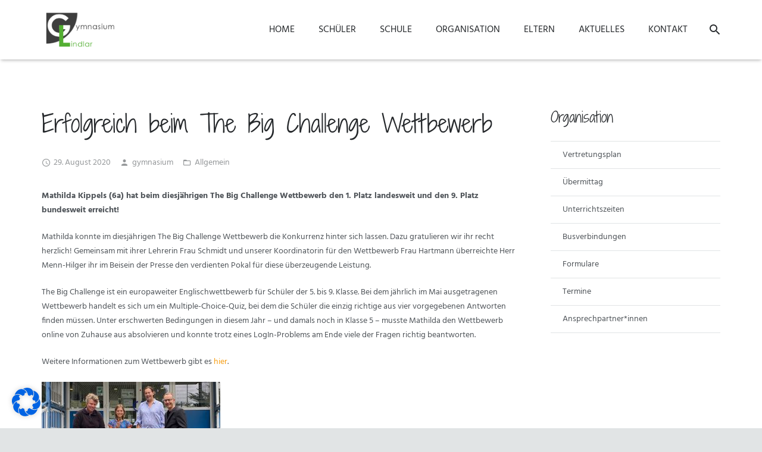

--- FILE ---
content_type: text/css
request_url: https://gymnasium-lindlar.de/wp-content/themes/Zephyr-child/style.css?ver=2.10
body_size: 2158
content:
/*
Theme Name: Zephyr Child
Template: Zephyr
Version: 1.0
Author:	UpSolution
Theme URI: http://zephyr.us-themes.com/
Author URI: http://us-themes.com/
*/

/*Add your own styles here:*/
h1, h2, h3, h4, h5, h6, .w-blog-post.format-quote blockquote, .w-counter-number, .w-logo-title, .w-pricing-item-title, .w-pricing-item-price, .w-tabs-item-title, .ult_price_figure, .ult_countdown-amount, .ultb3-box .ultb3-title, .stats-block .stats-desc .stats-number {
	font-family: serif;
}


.w-nav-item {
  text-transform: Uppercase;
}

h1.white {
  color: #fff;
}

h2.white {
  color: #fff;
}

h3.partner {
  color: #fff;
  text-transform: uppercase;
  font-family: Hind;
  font-size: 22px !important;
}

#mycanvas {
  margin: 0 auto;
  display: block;
}

#canvascontent {
  position: relative;
}

@media (max-width: 1305px) {
  #canvascontent {
    display: none;
  }
}

#canvasheadline {
  position: absolute;
  width: 250px;
  text-align: center;
  visibility: hidden;
}

#canvastext {
  position: absolute;
  width: 220px;
  text-align: center;
  visibility: hidden;
}

.w-tabs-section-content-h {
  background-color: #ffffff;
   !important
}

.w-tabs-section-header-h {
  color: #ffffff;
   !important
}

.tribe-event-title {
  font-family: Hind;
  font-size: 16px !important;
  line-height: 1.5;
}

.tribe-event-date-start {
  font-family: Hind;
  font-size: 14px !important;
  line-height: 1.5;
}

h4.tribe-event-title {
  padding-top: 0px !important;
}

.tribe-events-list-widget ol li {
  margin-bottom: 0px !important;
}

.tribe-events-widget-link {
  padding-bottom: 15px;
}

#tribe-events-list-widget-3>h4 {
  padding-top: 15px;
}

.colourtheme-eltern {
  background-color: #702283;
}

.colourtheme-schueler {
  background-color: #F59D10;
}

.colourtheme-schule {
  background-color: #53AF32;
}

.colourtheme-organisation {
  background-color: #d60f41;
}

.colourtheme-news {
  background-color: #ffd500;
}

.colourtheme-kontakt {
  background-color: #a2c617;
}

.whitetext {
  color: #fff;
}

#canvascontent {
  width: 720px;
}

.w-person-name {
  font-size: 18px !important;
}

.w-person-content {
  padding: 10px !important;
}

.tribe-bar-submit {
  margin-left: 0px;
}

#tribe-bar-form .tribe-bar-submit input[type="submit"] {
  width: auto !important;
}

.tribe-event-title {
  margin: 0px;
}

.tribe-event-duration {
  padding-bottom: 25px;
}

.tribe-event-time,
.tribe-event-date-end {
  font-size: 14px;
}

.tribe-list-widget,
.tribe-events-calendar {
  -moz-hyphens: auto;
  -o-hyphens: auto;
  -webkit-hyphens: auto;
  -ms-hyphens: auto;
  hyphens: auto;
}

.tribe-events-widget-link {
  display: none;
}

#tribe-events-content .tribe-events-tooltip h4,
.tribe-events-calendar td.tribe-events-present div[id*="tribe-events-daynum-"],
.tribe-events-calendar td.tribe-events-present div[id*="tribe-events-daynum-"]>a {
  background-color: #d60f41;
}

@media (max-width: 1118px) {
  #tribe-events-content .tribe-events-calendar div[id*="tribe-events-event-"] h3.tribe-events-month-event-title {
    font-size: 11px;
  }
}



#tribe-events-list-widget-5 {
  margin-top: -225px;
}

@media (max-width: 1305px) {
  #tribe-events-list-widget-5 {
    margin-top: 0px;
  }
}


@media (max-width: 1305px) {
  #tribe-events-list-widget-5 {
    margin-top: 0px;
  }
}

@media (max-width: 925px) {
  .tribe-events-widget-link {
    text-align: center;
  }

  #tribe-events-list-widget-3>h4 {
    text-align: center;
  }
}

@media (min-width: 1040px) and (max-width: 1305px) {
  .event-sidebar {
    padding-bottom: 50px;
  }
}

@media (min-width: 900px) and (max-width: 1040px) {
  .event-sidebar {
    padding-bottom: 70px;
  }
}

@media (min-width: 650px) and (max-width: 900px) {
  .event-sidebar {
    padding-bottom: 90px;
  }
}

@media (min-width: 600px) and (max-width: 650px) {
  .event-sidebar {
    padding-bottom: 100px;
  }
}

@media (max-width: 600px) {
  .event-sidebar {
    padding-bottom: 120px;
  }
}

@media (max-width: 850px) {
  .ubtn.ubtn-normal {
    font-size: 12px;
    padding: 11px 11px;
  }
}


@media (max-width: 650px) {
  #tribe-bar-form {
    display: none;
  }

  .tribe-events-calendar th {
    display: none;
  }
}


@media(max-width:340px) {
  .ubtn-normal {
    padding: 10px 5px !important;
  }

}


@media(max-width:390px) {
  .wpcf7-form input[type="submit"] {
    font-size: 12px;
  }

}


.wpcf7 form div.visible-only-if-sent {
  display: none;
}

.wpcf7 form.sent div.visible-only-if-sent {
  display: block;
  background-color: #48b31b;
  text-align: center;
  color: #fff !important;
  margin: 35px 0 0;
  padding: 12px 16px;
}

.wpcf7 form.sent div.visible-only-if-sent: hover {
  display: block;
  background-color: #48b31b;
  text-align: center;
  color: #494949 !important;
  margin: 35px 0 0;
  padding: 12px 16px;
}

.wpcf7-mail-sent-ok {
  background-color: #fff !important;
  color: #636363 !important;
}

/*
@media only screen and (min-width: 1030px) and (max-width: 1229px) {
 .space-text {
	padding-top: -450px;
	margin-top: -450px;
 }
}

@media only screen and (min-width: 1230px) and (max-width: 1300px) {
 .space-text-big {
	padding-top: -400px;
	margin-top: -400px;
 }
}


@media only screen and (min-width: 770px) and (max-width: 1029px) {
 .space-text-small {
	padding-top: -480px;
	margin-top: -480px;
 }
}*/


/*
@media only screen and (min-width: 768px) and (max-width: 800px) {
 .space-termin-top1 {
	padding-top: -380px;
	margin-top: -380px;
 }
}

@media only screen and (min-width: 769px) and (max-width: 847px) {
 .space-termin-top2 {
	padding-top: -1100px;
	margin-top: -1100px;
 }
}

@media only screen and (min-width: 848px) and (max-width: 900px) {
 .space-termin-top3 {
	padding-top: -1300px;
	margin-top: -1300px;
 }
}

@media only screen and (min-width: 901px) and (max-width: 938px) {
 .space-termin-top7 {
	padding-top: -380px;
	margin-top: -380px;
 }
}

@media only screen and (min-width: 939px) and (max-width: 1089px) {
 .space-termin-top4 {
	padding-top: -480px;
	margin-top: -480px;
 }
}

@media only screen and (min-width: 1090px) and (max-width: 1199px) {
 .space-termin-top5 {
	padding-top: -850px;
	margin-top: -850px;
 }
}


@media only screen and (min-width: 1200px) and (max-width: 1279px) {
 .space-termin-top6 {
	padding-top: -980px;
	margin-top: -980px;
 }
}
*/
@media only screen and (min-width: 320px) and (max-width: 1300px) {
  .space-termin {
    display: none !important;
  }
}

@media (max-width: 768px) {
  .ubtn-normal {
    padding: 5px 5px !important;
  }
}

@media only screen and (min-width: 1301px) and (max-width: 2200px) {
  .w-portfolio.style_1 {
    display: none !important;
  }
}


@media only screen and (min-width: 250px) and (max-width: 480px) {
  .w-portfolio.style_1 {
    display: none !important;
  }
}

.buttons {
  display: inline;
}

.ubtn-ctn-left {
  display: inline;
}

a.ubtn-link.ubtn-left {
  display: inline;
}

.termine {
  display: inline !important;
  margin-bottom: 15px
}

@media only screen and (min-width: 250px) and (max-width: 767px) {
  .abstand {
    display: none !important;
  }
}

@media print {

  #nav_menu-4,
  .one-quarter,
  .widget,
  .widget_nav_menu,
  #rev_slider_4_1,
  .rev_slider,
  .fullwidthabanner,
  .revslider-intialised,
  .tp-simpleresponsive,
  .l-subheader,
  .at_middle,
  .slotholder,
  .tp-bgimg,
  .defaultimg,
  .vc_empty_space,
  .colourtheme-organisation,
  .tribe-bar-filters,
  #tribe-bar-views,
  .l-content,
  .l-footer,
  .w-toplink,
  .active,
  .l-subfooter,
  .at_bottom,
  .l-subfooter-h,
  .tribe-events-after-html {
    display: none;
  }

  #tribe-events-content-wrapper {
    page-break-after: avoid;
  }
}

.print-link {
  margin-top: -25px;
}


/* ---------- FONTS ---------- */
/* hind-300 - latin */
@font-face {
  font-family: 'Hind';
  font-style: normal;
  font-weight: 300;
  src: url('/wp-content/themes/Zephyr-child/fonts/hind-v8-latin-300.eot');
  /* IE9 Compat Modes */
  src: local('Hind Light'), local('Hind-Light'),
    url('/wp-content/themes/Zephyr-child/fonts/hind-v8-latin-300.eot?#iefix') format('embedded-opentype'),
    /* IE6-IE8 */
    url('/wp-content/themes/Zephyr-child/fonts/hind-v8-latin-300.woff2') format('woff2'),
    /* Super Modern Browsers */
    url('/wp-content/themes/Zephyr-child/fonts/hind-v8-latin-300.woff') format('woff'),
    /* Modern Browsers */
    url('/wp-content/themes/Zephyr-child/fonts/hind-v8-latin-300.ttf') format('truetype'),
    /* Safari, Android, iOS */
    url('/wp-content/themes/Zephyr-child/fonts/hind-v8-latin-300.svg#Hind') format('svg');
  /* Legacy iOS */
}

/* hind-regular - latin */
@font-face {
  font-family: 'Hind';
  font-style: normal;
  font-weight: 400;
  src: url('/wp-content/themes/Zephyr-child/fonts/hind-v8-latin-regular.eot');
  /* IE9 Compat Modes */
  src: local('Hind Regular'), local('Hind-Regular'),
    url('/wp-content/themes/Zephyr-child/fonts/hind-v8-latin-regular.eot?#iefix') format('embedded-opentype'),
    /* IE6-IE8 */
    url('/wp-content/themes/Zephyr-child/fonts/hind-v8-latin-regular.woff2') format('woff2'),
    /* Super Modern Browsers */
    url('/wp-content/themes/Zephyr-child/fonts/hind-v8-latin-regular.woff') format('woff'),
    /* Modern Browsers */
    url('/wp-content/themes/Zephyr-child/fonts/hind-v8-latin-regular.ttf') format('truetype'),
    /* Safari, Android, iOS */
    url('/wp-content/themes/Zephyr-child/fonts/hind-v8-latin-regular.svg#Hind') format('svg');
  /* Legacy iOS */
}

/* hind-500 - latin */
@font-face {
  font-family: 'Hind';
  font-style: normal;
  font-weight: 500;
  src: url('/wp-content/themes/Zephyr-child/fonts/hind-v8-latin-500.eot');
  /* IE9 Compat Modes */
  src: local('Hind Medium'), local('Hind-Medium'),
    url('/wp-content/themes/Zephyr-child/fonts/hind-v8-latin-500.eot?#iefix') format('embedded-opentype'),
    /* IE6-IE8 */
    url('/wp-content/themes/Zephyr-child/fonts/hind-v8-latin-500.woff2') format('woff2'),
    /* Super Modern Browsers */
    url('/wp-content/themes/Zephyr-child/fonts/hind-v8-latin-500.woff') format('woff'),
    /* Modern Browsers */
    url('/wp-content/themes/Zephyr-child/fonts/hind-v8-latin-500.ttf') format('truetype'),
    /* Safari, Android, iOS */
    url('/wp-content/themes/Zephyr-child/fonts/hind-v8-latin-500.svg#Hind') format('svg');
  /* Legacy iOS */
}

/* hind-600 - latin */
@font-face {
  font-family: 'Hind';
  font-style: normal;
  font-weight: 600;
  src: url('/wp-content/themes/Zephyr-child/fonts/hind-v8-latin-600.eot');
  /* IE9 Compat Modes */
  src: local('Hind SemiBold'), local('Hind-SemiBold'),
    url('/wp-content/themes/Zephyr-child/fonts/hind-v8-latin-600.eot?#iefix') format('embedded-opentype'),
    /* IE6-IE8 */
    url('/wp-content/themes/Zephyr-child/fonts/hind-v8-latin-600.woff2') format('woff2'),
    /* Super Modern Browsers */
    url('/wp-content/themes/Zephyr-child/fonts/hind-v8-latin-600.woff') format('woff'),
    /* Modern Browsers */
    url('/wp-content/themes/Zephyr-child/fonts/hind-v8-latin-600.ttf') format('truetype'),
    /* Safari, Android, iOS */
    url('/wp-content/themes/Zephyr-child/fonts/hind-v8-latin-600.svg#Hind') format('svg');
  /* Legacy iOS */
}

/* hind-700 - latin */
@font-face {
  font-family: 'Hind';
  font-style: normal;
  font-weight: 700;
  src: url('/wp-content/themes/Zephyr-child/fonts/hind-v8-latin-700.eot');
  /* IE9 Compat Modes */
  src: local('Hind Bold'), local('Hind-Bold'),
    url('/wp-content/themes/Zephyr-child/fonts/hind-v8-latin-700.eot?#iefix') format('embedded-opentype'),
    /* IE6-IE8 */
    url('/wp-content/themes/Zephyr-child/fonts/hind-v8-latin-700.woff2') format('woff2'),
    /* Super Modern Browsers */
    url('/wp-content/themes/Zephyr-child/fonts/hind-v8-latin-700.woff') format('woff'),
    /* Modern Browsers */
    url('/wp-content/themes/Zephyr-child/fonts/hind-v8-latin-700.ttf') format('truetype'),
    /* Safari, Android, iOS */
    url('/wp-content/themes/Zephyr-child/fonts/hind-v8-latin-700.svg#Hind') format('svg');
  /* Legacy iOS */
}

/* shadows-into-light-two-regular - latin */
@font-face {
  font-family: 'Shadows Into Light Two';
  font-style: normal;
  font-weight: 400;
  src: url('/wp-content/themes/Zephyr-child/fonts/shadows-into-light-two-v5-latin-regular.eot');
  /* IE9 Compat Modes */
  src: local('Shadows Into Light Two'), local('ShadowsIntoLightTwo-Regular'),
    url('/wp-content/themes/Zephyr-child/fonts/shadows-into-light-two-v5-latin-regular.eot?#iefix') format('embedded-opentype'),
    /* IE6-IE8 */
    url('/wp-content/themes/Zephyr-child/fonts/shadows-into-light-two-v5-latin-regular.woff2') format('woff2'),
    /* Super Modern Browsers */
    url('/wp-content/themes/Zephyr-child/fonts/shadows-into-light-two-v5-latin-regular.woff') format('woff'),
    /* Modern Browsers */
    url('/wp-content/themes/Zephyr-child/fonts/shadows-into-light-two-v5-latin-regular.ttf') format('truetype'),
    /* Safari, Android, iOS */
    url('/wp-content/themes/Zephyr-child/fonts/shadows-into-light-two-v5-latin-regular.svg#ShadowsIntoLightTwo') format('svg');
  /* Legacy iOS */
}